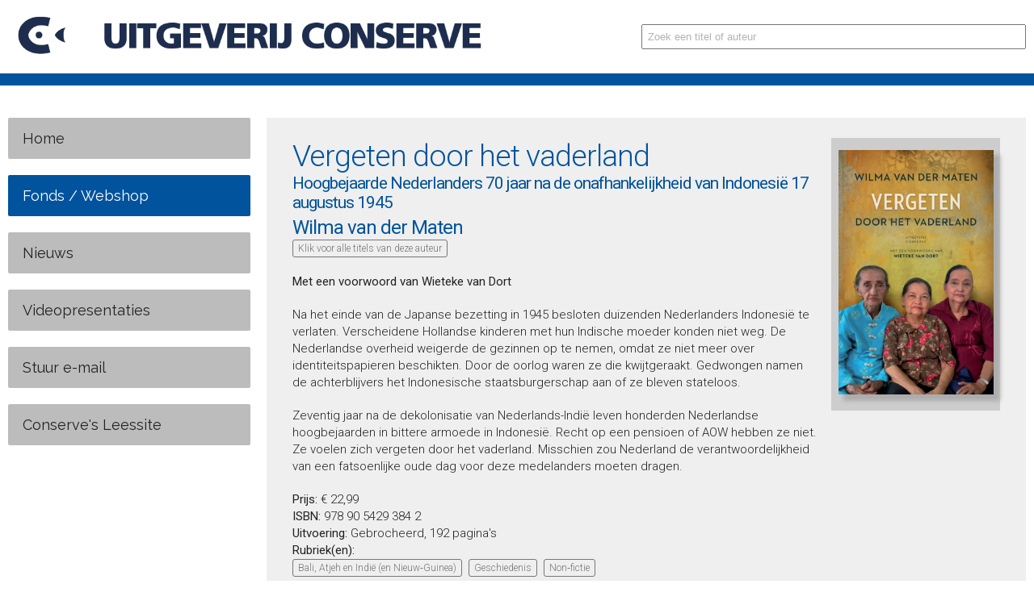

--- FILE ---
content_type: text/html; charset=UTF-8
request_url: https://www.conserve.nl/fonds/vergeten-door-het-vaderland-91/
body_size: 7625
content:

    <!DOCTYPE html>

<html xmlns="http://www.w3.org/1999/xhtml" lang="nl">

<head>
    
    <meta http-equiv="Content-Type" content="text/html; charset=utf-8"/>
<title>Uitgeverij Conserve - Vergeten door het vaderland</title>
<meta name="description" content="Vergeten door het vaderland - Hoogbejaarde Nederlanders 70 jaar na de onafhankelijkheid van Indonesië 17 augustus 1945"/>
<meta name="keywords" content=""/>
<meta name="language" content="nl"/>
<link rel="shortcut icon" href="https://www.conserve.nl/favicon.ico"/>
    
    <meta name="viewport" content="width=device-width, initial-scale=1, maximum-scale=1" />

    
    
    
    

    
    <link href='https://fonts.googleapis.com/css?family=Raleway:400,300,500,200' rel='stylesheet' type='text/css' />
    
    <link href='https://fonts.googleapis.com/css?family=Open+Sans:400,500,600,700' rel='stylesheet' type='text/css' />
    


    	
	
	
	



	<script>
		var URL = 'https://www.conserve.nl';
		var WB_URL = 'https://www.conserve.nl';
		var THEME_URL = 'https://www.conserve.nl/templates/DefaultTheme';
		var TEMPLATE_DIR = 'https://www.conserve.nl/templates/template_8';
		var TEMPLATE = 'template_8';
		var EDITOR = 'ckeditor';
		</script>
	<script src="https://www.conserve.nl/include/jquery/jquery-insert.js"></script>
	<script src="https://www.conserve.nl/include/jquery/jquery-include.js"></script>
	<script src="https://www.conserve.nl/include/jquery/jquery_theme.js"></script>



    <!--[if lt IE 9]>
<script src="http://html5shim.googlecode.com/svn/trunk/html5.js"></script>
<![endif]-->

    <script type="text/javascript" src="/js/jquery-1.11.2.min.js"></script>
    
    <script src="/layerslider/js/greensock.js" type="text/javascript"></script>
    <script src="/layerslider/js/layerslider.transitions.js" type="text/javascript"></script>
    <script src="/layerslider/js/layerslider.kreaturamedia.jquery.js" type="text/javascript"></script>
    <script type="text/javascript" src="/js/jquery.sticky-min.js"></script>


    <script src="/js/jquery.bxslider.js"></script>
    


    <script type="text/javascript" src="/js/jquery-ui.js"></script>
    <script type="text/javascript" src="/js/jquery.easing.1.3.js"></script>

    <script type="text/javascript" src="/js/wow.min.js"></script>
    <script type="text/javascript" src="/js/jquery.mousewheel.min.js"></script>
    <script type="text/javascript" src="/js/jquery.kinetic.min.js"></script>
    <script type="text/javascript" src="/js/jquery.fitvids.js"></script>







    
    <script type="text/javascript" src="/fancybox/source/jquery.fancybox.pack.js?v=2.1.5"></script>

    
    <script type="text/javascript" src="/fancybox/source/helpers/jquery.fancybox-buttons.min.js?v=1.0.5"></script>
    <script type="text/javascript" src="/fancybox/source/helpers/jquery.fancybox-media.min.js?v=1.0.6"></script>

    
    <script type="text/javascript" src="/fancybox/source/helpers/jquery.fancybox-thumbs.min.js?v=1.0.7"></script>

    <script type="text/javascript" src="/js/netweters.js"></script>
    <script type="text/javascript" src="/js/jquery.matchHeight.min.js"></script>

    <link rel="apple-touch-icon" sizes="57x57" href="/apple-icon-57x57.png">
    <link rel="apple-touch-icon" sizes="60x60" href="/apple-icon-60x60.png">
    <link rel="apple-touch-icon" sizes="72x72" href="/apple-icon-72x72.png">
    <link rel="apple-touch-icon" sizes="76x76" href="/apple-icon-76x76.png">
    <link rel="apple-touch-icon" sizes="114x114" href="/apple-icon-114x114.png">
    <link rel="apple-touch-icon" sizes="120x120" href="/apple-icon-120x120.png">
    <link rel="apple-touch-icon" sizes="144x144" href="/apple-icon-144x144.png">
    <link rel="apple-touch-icon" sizes="152x152" href="/apple-icon-152x152.png">
    <link rel="apple-touch-icon" sizes="180x180" href="/apple-icon-180x180.png">
    <link rel="icon" type="image/png" sizes="192x192" href="/android-icon-192x192.png">
    <link rel="icon" type="image/png" sizes="32x32" href="/favicon-32x32.png">
    <link rel="icon" type="image/png" sizes="96x96" href="/favicon-96x96.png">
    <link rel="icon" type="image/png" sizes="16x16" href="/favicon-16x16.png">
    <link rel="manifest" href="/manifest.json">
    <meta name="msapplication-TileColor" content="#ffffff">
    <meta name="msapplication-TileImage" content="/ms-icon-144x144.png">
    <meta name="theme-color" content="#ffffff">

    <script type="text/javascript" src="/js/jquery.slicknav.min.js"></script>
    

    <script type="text/javascript">
        // <![CDATA[	
        wow = new WOW({
            boxClass: 'wow', // default
            animateClass: 'animated', // default
            offset: 0, // default
            mobile: true, // default
            live: true,
        })
        wow.init();
        // ]]>

    </script>

    <script type="text/javascript">
        if ($(window).innerWidth() > 768) {
            $(document).ready(function() {
                $('.items-container').each(function() {
                    $(this).children('.item').matchHeight({
                        byRow: false
                    });
                });
                $('.items-container2').each(function() {
                    $(this).children('.item').matchHeight({
                        byRow: false
                    });
                });

            });
        }

    </script>
        <script>
        (function(i, s, o, g, r, a, m) {
            i['GoogleAnalyticsObject'] = r;
            i[r] = i[r] || function() {
                (i[r].q = i[r].q || []).push(arguments)
            }, i[r].l = 1 * new Date();
            a = s.createElement(o),
                m = s.getElementsByTagName(o)[0];
            a.async = 1;
            a.src = g;
            m.parentNode.insertBefore(a, m)
        })(window, document, 'script', 'https://www.google-analytics.com/analytics.js', 'ga');

        ga('create', 'UA-89620335-1', 'auto');
        ga('send', 'pageview');

    </script>
    


<link type="text/css" rel="stylesheet" href="/css/base.css" media="screen, print" />
<link type="text/css" rel="stylesheet" href="/css/skeletonpercentage.css" media="screen, print" />
<link type="text/css" rel="stylesheet" href="/css/netweters.css" media="screen, print" />
<link type="text/css" rel="stylesheet" href="/css/menu.css" media="screen, print" />
<link type="text/css" rel="stylesheet" href="/css/animate.css" media="screen, print" />
<link href="https://fonts.googleapis.com/css?family=Roboto:200,300,400,500,700&amp;subset=latin-ext" rel="stylesheet" />
<link type="text/css" rel="stylesheet" href="/css/font-awesome.min.css" />
<link rel="stylesheet" href="https://www.conserve.nl/modules/bakeryslider/frontend.css" media="screen" />
<link rel="stylesheet" href="https://www.conserve.nl/modules/cwsoft-anynews/frontend.css" media="screen" />
<link rel="stylesheet" href="https://www.conserve.nl/modules/socialbaker/frontend.css" media="screen" />
<link rel="stylesheet" href="https://www.conserve.nl/modules/bakery/frontend.css" media="screen" />
<link rel="stylesheet" href="/layerslider/css/layerslider.css" type="text/css">
<link href="/js/jquery.bxslider.css" rel="stylesheet" />
<link rel="stylesheet" href="/fancybox/source/jquery.fancybox.min.css?v=2.1.5" type="text/css" media="screen" />
<link rel="stylesheet" href="/fancybox/source/helpers/jquery.fancybox-buttons.min.css?v=1.0.5" type="text/css" media="screen" />
<link rel="stylesheet" href="/fancybox/source/helpers/jquery.fancybox-thumbs.min.css?v=1.0.7" type="text/css" media="screen" />
<link type="text/css" rel="stylesheet" href="/css/slicknav.css" media="screen" />
<script type="text/javascript"><!--
var URL = 'https://www.conserve.nl';
var WB_URL = 'https://www.conserve.nl';
var THEME_URL = 'https://www.conserve.nl/templates/DefaultTheme';
var TEMPLATE_DIR = 'https://www.conserve.nl/templates/template_8';
var TEMPLATE = 'template_8';
var EDITOR = 'ckeditor';
-->
</script>
<script src="https://www.conserve.nl/include/jquery/domReady.js" type="text/javascript"></script>
<script src="https://www.conserve.nl/include/jquery/LoadOnFly.js" type="text/javascript"></script>
<script src="https://www.conserve.nl/modules/socialbaker/frontend.js" type="text/javascript"></script>
<script src="https://www.conserve.nl/modules/cwsoft-anynews/frontend.js" type="text/javascript"></script>
<script src="https://www.conserve.nl/modules/bakery/frontend.js" type="text/javascript"></script>
<script src="https://www.conserve.nl/modules/output_filter/js/mdcr.js" type="text/javascript"></script>
</head>
<body>
            
            <!-- Template 4 -->

            <div class="witbg">
    <div class="container">
        <div class="row hide-on-mobile">
            <div class="ten columns bedrijfslogo">
                <a href="/" target="_top"><img src="/media/uitgeverij-conserve-logo.png" alt="Uitgeverij Conserve" /></a>
            </div>
            <div class="six columns">
                <div class="searchbox"><form action="https://www.conserve.nl/search/index.php" method="get" name="search" class="searchform" id="search" style="padding:0px; margin:0px;"><input style="color:#b3b3b3; margin-top:30px; padding:6px; float:right; width:100%;" type="text" name="string" size="25" class="textbox" value="Zoek een titel of auteur" onfocus="if(this.value=='Zoek een titel of auteur'){this.value='';this.style.color='#000';}else{this.select();}"
onblur="if(this.value==''){this.value='Zoek een titel of auteur';this.style.color='#b3b3b3';}"  />&nbsp;</form></div>
            </div>
        </div>


        <div class="row show-on-mobile">
            <div class="sixteen columns bedrijfslogo2">
                <div class="searchbox"><form action="https://www.conserve.nl/search/index.php" method="get" name="search" class="searchform" id="search" style="padding:0px; margin:0px;"><input style="color:#b3b3b3; margin-top:30px; padding:6px; float:right; width:98%; font-size:1.2em;" type="text" name="string" size="25" class="textbox" value="Zoek een titel of auteur" onfocus="if(this.value=='Zoek een titel of auteur'){this.value='';this.style.color='#000';}else{this.select();}"
onblur="if(this.value==''){this.value='Zoek een titel of auteur';this.style.color='#b3b3b3';}"  />&nbsp;</form></div>
            </div>
        </div>

    </div>
</div>
<div style="background-color:#00539c; height:15px;"></div>




                <div class="container">

                    <div class="row top20">
                        <div id="nomobile" class="hide-on-mobile four columns">
                            <div id="nav2">
                                <ul id="header_menu" class="menu"><li class="menu-sibling menu-first"><a href="https://www.conserve.nl" target="_top" title="Home">Home</a>
</li><li class="menu-expand menu-current"><a href="https://www.conserve.nl/fonds-webshop/" target="_top" title="Fonds / Webshop">Fonds / Webshop</a><ul class=""><li class="menu-child menu-first"><a href="https://www.conserve.nl/fonds-webshop/alkmaar-schoorl-en-bergen/" target="_top" title="Alkmaar, Schoorl en Bergen">Alkmaar, Schoorl en Bergen</a>
</li><li class="menu-child"><a href="https://www.conserve.nl/fonds-webshop/bali-atjeh-en-indie-en-nieuw-guinea/" target="_top" title="Bali, Atjeh en Indië (en Nieuw-Guinea)">Bali, Atjeh en Indië (en Nieuw-Guinea)</a>
</li><li class="menu-child"><a href="https://www.conserve.nl/fonds-webshop/biografieen/" target="_top" title="Biografieën">Biografieën</a>
</li><li class="menu-child"><a href="https://www.conserve.nl/fonds-webshop/correspondenten-nos/" target="_top" title="Correspondenten (NOS)">Correspondenten (NOS)</a>
</li><li class="menu-child"><a href="https://www.conserve.nl/fonds-webshop/debuten/" target="_top" title="Debuten">Debuten</a>
</li><li class="menu-child"><a href="https://www.conserve.nl/fonds-webshop/detectives/" target="_top" title="Detectives">Detectives</a>
</li><li class="menu-child"><a href="https://www.conserve.nl/fonds-webshop/diversen/" target="_top" title="Diversen">Diversen</a>
</li><li class="menu-child"><a href="https://www.conserve.nl/fonds-webshop/engelstalig/" target="_top" title="Engelstalig">Engelstalig</a>
</li><li class="menu-child"><a href="https://www.conserve.nl/fonds-webshop/filosofie/" target="_top" title="Filosofie">Filosofie</a>
</li><li class="menu-child"><a href="https://www.conserve.nl/fonds-webshop/fotoboeken/" target="_top" title="Fotoboeken">Fotoboeken</a>
</li><li class="menu-child"><a href="https://www.conserve.nl/fonds-webshop/geschiedenis/" target="_top" title="Geschiedenis">Geschiedenis</a>
</li><li class="menu-child"><a href="https://www.conserve.nl/fonds-webshop/historische-detectives/" target="_top" title="Historische detectives">Historische detectives</a>
</li><li class="menu-child"><a href="https://www.conserve.nl/fonds-webshop/historische-romans/" target="_top" title="Historische romans">Historische romans</a>
</li><li class="menu-child"><a href="https://www.conserve.nl/fonds-webshop/interviews/" target="_top" title="Interviews">Interviews</a>
</li><li class="menu-child"><a href="https://www.conserve.nl/fonds-webshop/misdaad/" target="_top" title="Misdaad">Misdaad</a>
</li><li class="menu-child"><a href="https://www.conserve.nl/fonds-webshop/muziek/" target="_top" title="Muziek">Muziek</a>
</li><li class="menu-child"><a href="https://www.conserve.nl/fonds-webshop/antillen/" target="_top" title="Nederlandse Antillen">Nederlandse Antillen</a>
</li><li class="menu-child"><a href="https://www.conserve.nl/fonds-webshop/non-fictie/" target="_top" title="Non-fictie">Non-fictie</a>
</li><li class="menu-child"><a href="https://www.conserve.nl/fonds-webshop/noorse-thrillers/" target="_top" title="Noorse thrillers">Noorse thrillers</a>
</li><li class="menu-child"><a href="https://www.conserve.nl/fonds-webshop/oorlog/" target="_top" title="Oorlog">Oorlog</a>
</li><li class="menu-child"><a href="https://www.conserve.nl/fonds-webshop/politiek/" target="_top" title="Politiek">Politiek</a>
</li><li class="menu-child"><a href="https://www.conserve.nl/fonds-webshop/reisboeken/" target="_top" title="Reisboeken">Reisboeken</a>
</li><li class="menu-child"><a href="https://www.conserve.nl/fonds-webshop/religie/" target="_top" title="Religie">Religie</a>
</li><li class="menu-child"><a href="https://www.conserve.nl/fonds-webshop/romans/" target="_top" title="Romans">Romans</a>
</li><li class="menu-child"><a href="https://www.conserve.nl/fonds-webshop/sport/" target="_top" title="Sport">Sport</a>
</li><li class="menu-child"><a href="https://www.conserve.nl/fonds-webshop/surinaamse-klassieken/" target="_top" title="Surinaamse klassieken">Surinaamse klassieken</a>
</li><li class="menu-child"><a href="https://www.conserve.nl/fonds-webshop/suriname/" target="_top" title="Suriname">Suriname</a>
</li><li class="menu-child"><a href="https://www.conserve.nl/fonds-webshop/thrillers/" target="_top" title="Thrillers">Thrillers</a>
</li><li class="menu-child"><a href="https://www.conserve.nl/fonds-webshop/tweede-wereldoorlog/" target="_top" title="Tweede Wereldoorlog">Tweede Wereldoorlog</a>
</li><li class="menu-child"><a href="https://www.conserve.nl/fonds-webshop/verhalen--en-dichtbundels/" target="_top" title="Verhalen- en dichtbundels">Verhalen- en dichtbundels</a>
</li><li class="menu-child"><a href="https://www.conserve.nl/fonds-webshop/young-adult-roman/" target="_top" title="Young Adult-roman">Young Adult-roman</a>
</li><li class="menu-child"><a href="https://www.conserve.nl/fonds-webshop/nieuwe-titels/" target="_top" title="Nieuwe titels">Nieuwe titels</a>
</li><li class="menu-child menu-last"><a href="https://www.conserve.nl/fonds-webshop/alle-titels/" target="_top" title="Alle titels">Alle titels</a>
</li></ul>
</li><li class="menu-sibling"><a href="https://www.conserve.nl/nieuws/" target="_top" title="Nieuws">Nieuws</a>
</li><li class="menu-sibling"><a href="https://www.conserve.nl/videopresentaties/" target="_top" title="Videopresentaties">Videopresentaties</a>
</li><li class="menu-sibling"><a href="https://www.conserve.nl/stuur-e-mail/" target="_top" title="Stuur e-mail">Stuur e-mail</a>
</li><li class="menu-sibling menu-last"><a href="https://www.conserve.nl/conserves-leessite/" target="_top" title="Conserve's Leessite">Conserve's Leessite</a>
</li></ul>                            </div>
                        </div>

                        <div class="twelve columns wit1">
                            <div class="mainpad">
                                
<div id="Sec64" class="section m_bakery" >

<div id='mod_bakery_wrapper_f'>


<script type="text/javascript" src="https://www.conserve.nl/modules/bakery/jquery/calc_price.js"></script>
<script type="text/javascript">
    $(document).ready(function() {

        // Get the price container (must be adapted if html template has been modified)
        container = $('.mod_bakery_item_price_f').parent().next();

        // General settings
        currency = "EUR";
        decimal_sep = ",";
        thousands_sep = ".";

        // Calculate price on document ready
        $('.mod_bakery_item_select_f :selected').calcPrice();

        // Calculate price on selcted item option
        $('.mod_bakery_item_select_f').change(function() {
            $('.mod_bakery_item_select_f :selected').calcPrice();
        });
    });

</script>
<div class="row items-container">
<div class="twelve columns boekinformatie">
<h1>Vergeten door het vaderland</h1><h6>Hoogbejaarde Nederlanders 70 jaar na de onafhankelijkheid van Indonesië 17 augustus 1945</h6>
<h5 style="font-weight:400; margin-bottom:1px;"><a href="/fonds-webshop/?auteur=Wilma%20van%20der%20Maten">Wilma van der Maten</a></h5>

<p style="margin-top:0px;"><a href="/fonds-webshop/?auteur=Wilma%20van%20der%20Maten"><span class="rub">Klik voor alle titels van deze auteur</span></a></p>

<div class="miniplaatje"></div>
<p><strong>Met een voorwoord van Wieteke van Dort </strong></p>

<p>Na het einde van de Japanse bezetting in 1945 besloten duizenden Nederlanders Indonesië te verlaten. Verscheidene Hollandse kinderen met hun Indische moeder konden niet weg. De Nederlandse overheid weigerde de gezinnen op te nemen, omdat ze niet meer over identiteitspapieren beschikten. Door de oorlog waren ze die kwijtgeraakt. Gedwongen namen de achterblijvers het Indonesische staatsburgerschap aan of ze bleven stateloos.</p>

<p>Zeventig jaar na de dekolonisatie van Nederlands-Indië leven honderden Nederlandse hoogbejaarden in bittere armoede in Indonesië. Recht op een pensioen of AOW hebben ze niet. Ze voelen zich vergeten door het vaderland. Misschien zou Nederland de verantwoordelijkheid van een fatsoenlijke oude dag voor deze medelanders moeten dragen.</p>

<p style='margin-bottom:0px; padding-bottom:0px;'><strong>Prijs: </strong>&euro; 22,99&nbsp;&nbsp;</p>

<p><strong>ISBN:</strong> 978 90 5429 384 2<br/>
<strong>Uitvoering: </strong>Gebrocheerd, 192 pagina's<br/>
<strong>Rubriek(en): </strong><br/>
<a class='rub' href='/pages/rubriek.php?rubriek=Bali'>Bali,&nbsp;Atjeh&nbsp;en&nbsp;Indi&euml;&nbsp;(en&nbsp;Nieuw&#8209;Guinea)</a> <a class='rub' href='/pages/rubriek.php?rubriek=Gesch'>Geschiedenis</a> <a class='rub' href='/pages/rubriek.php?rubriek=Non-f'>Non&#8209;fictie</a>       </p>
<form action="/fonds-webshop" method="post">
<input type="text" id="item91" name="item91" class="mod_bakery_item_input_f" value="1" size="2" />
<input type="submit" name="add_to_cart" class="mod_bakery_bt_add_f" style="background-color:#00539c; color:#fff;" value="Bestel" />

<script>
if (97<1) {$('.mod_bakery_bt_add_f').last().val('Binnenkort weer leverbaar').attr("disabled", true);$('#item91').hide();};
if (1===2) {$('.mod_bakery_bt_add_f').last().val('Reserveer nu').attr("disabled", false);$('#item91').hide();};
if (1===3) {$('.mod_bakery_bt_add_f').last().val('In herdruk - reserveer nu').attr("disabled", false);$('#item91').hide();};
if (1===4) {$('.mod_bakery_bt_add_f').last().val('Uitverkocht').attr("disabled", true);$('#item91').hide();};


</script></form>

</div>
<div class="four columns boekomslag item" style="background-color:#cdcdcd;"><a class="fancybox" href="https://www.conserve.nl/media/bakery/images/item91/Vergeten_door_het_vaderland.jpg" rel="group" title=""><img src="https://www.conserve.nl/media/bakery/images/item91/Vergeten_door_het_vaderland.jpg" alt="" title="" id="" class="mod_bakery_item_img_f" /></a>
<div class="row extraimg"></div>



</div>
</div>
<div class="row">
<div class="sixteen columns" style="display:block; text-align:left;">
<a class="rub" href="javascript:history.back()">Terug</a>
</div>
</div>  
 
<div class="row" style="display:none; font-size:0.4em;"><a href="https://www.conserve.nl/fonds/sam-90/">&laquo; Sam</a> - <a href="https://www.conserve.nl/fonds/de-geest-van-het-oude-loo-92/">De geest van Het Oude Lo… &raquo;</a></div>

</div> <!-- End of bakery wrapper -->

</div><!-- bakery64 -->
                            </div>
                        </div>

                    </div>
                            <div class="row top20 items-container">
            <div class="wow fadeIn four columns grijs3 kleiner item box" style="padding:25px;">
                <div id="mod_oneforall_topitems_wrapper">
		<h2>Nieuws</h2><a href="https://www.conserve.nl/nieuws/herdenking-onderwaterzetting-van-de-wieringermeer-bij-het-gat-van-de-dijk-80-jaar-geleden-op-17-april-86/">
		<div class="mod_oneforall_topitems_item" style="margin:13px 5px 5px 5px;">
		Herdenking onderwaterzetting van de Wieringermeer bij het Gat van de Dijk 80 jaar geleden op 17 april
		</div>
		</a><a href="https://www.conserve.nl/nieuws/onthulling-beeld-teun-de-jager-85/">
		<div class="mod_oneforall_topitems_item" style="margin:13px 5px 5px 5px;">
		Onthulling beeld Teun de Jager
		</div>
		</a><a href="https://www.conserve.nl/nieuws/literaire-wandeling-door-groet-84/">
		<div class="mod_oneforall_topitems_item" style="margin:13px 5px 5px 5px;">
		Literaire wandeling door Groet
		</div>
		</a><a href="https://www.conserve.nl/nieuws/jantje-van-philip-freriks-opnieuw-verschenen-in-het-kader-van-80-jaar-bevrijding-83/">
		<div class="mod_oneforall_topitems_item" style="margin:13px 5px 5px 5px;">
		'Jantje' van Philip Freriks opnieuw verschenen in het kader van 80 jaar Bevrijding
		</div>
		</a><a href="https://www.conserve.nl/nieuws/column-van-kees-de-bakker-over-adriaan-van-dis-de-kolonie-mept-terug-80/">
		<div class="mod_oneforall_topitems_item" style="margin:13px 5px 5px 5px;">
		Column van Kees de Bakker over 'Adriaan van Dis - De kolonie mept terug'
		</div>
		</a></div>
            </div>

            <div class="wow fadeIn four columns grijs2 kleiner item box" style="padding:25px;">

                <h5>Uitgeverij Conserve</h5>

<p><br />
Sinds 1 januari 2019 is een gedeelte van het fonds onderdeel van Singel Uitgeverijen, Weteringschans 259, 1017 XJ Amsterdam.</p>

<p><strong>Kantooradres</strong>:<br />
Tureluur 12, 1873 JW Groet (gem. Bergen)<br />
telefoon: 072 - 509 3693<br />
<a href="javascript:mdcr('ikZbsobpklzFlckfx','')">info@conserve.nl</a></p>

<p><strong>KvK:</strong> 37051556</p>

<p><strong>ABN AMRO </strong><br />
IBAN NL54 ABNA 0438 7594 94</p>

<p>
<a href="https://www.conserve.nl/algemene-voorwaarden-uitgeverij-conserve/">Algemene Voorwaarden</a></p>

            </div>

            <div class="wow fadeIn four columns grijs5 kleiner item box" style="padding:25px;">
                <h5>Distributie:</h5>

<p><br />
Regiotitels: Conserve en Goud van Oud bij Depot Compact Centraal Boekhuis en bij 
<a href="https://www.conserve.nl" target="_top">www.conserve.nl</a></p>

<p><strong>Uitgevers Conserve:</strong><br />
Ingrid en Kees de Bakker</p>
            </div>
            <div class="wow fadeIn four columns grijs2 kleiner item box" style="padding:25px;">

                                <div id="mod_oneforall_anyitems_wrapper" style=" height:35vh; overflow-y:auto; font-size:1em;"><h5 style="padding-bottom:20px;">Nieuwste recensies op de Conserve Leessite:</h5><ul>
		<li><div style="box-sizing:border-box; padding-bottom:10px; padding-left:0px;"><a href="https://www.conserve.nl/conserves-leessite/de-reus-orsquobrien/">Mantel, Hilary - <strong>De reus, O’Brien</strong></a></div></li><li><div style="box-sizing:border-box; padding-bottom:10px; padding-left:0px;"><a href="https://www.conserve.nl/conserves-leessite/de-waanzinnige/">Mankell, Henning - <strong>De waanzinnige</strong></a></div></li><li><div style="box-sizing:border-box; padding-bottom:10px; padding-left:0px;"><a href="https://www.conserve.nl/conserves-leessite/in-het-duister/">Grebe, Camilla - <strong>In het duister</strong></a></div></li><li><div style="box-sizing:border-box; padding-bottom:10px; padding-left:0px;"><a href="https://www.conserve.nl/conserves-leessite/stockholm-underground-6--grande-finale/">Lapidus, Jens - <strong>Stockholm Underground 6 - Grande finale</strong></a></div></li><li><div style="box-sizing:border-box; padding-bottom:10px; padding-left:0px;"><a href="https://www.conserve.nl/conserves-leessite/kirseberg-1--vrijstaat/">Mikkelsen, Lena Sundström en Jens - <strong>Kirseberg 1 - Vrijstaat</strong></a></div></li><li><div style="box-sizing:border-box; padding-bottom:10px; padding-left:0px;"><a href="https://www.conserve.nl/conserves-leessite/hulda-trilogie-2--het-eiland/">Jónasson, Ragnar - <strong>Hulda trilogie 2 - Het eiland</strong></a></div></li><li><div style="box-sizing:border-box; padding-bottom:10px; padding-left:0px;"><a href="https://www.conserve.nl/conserves-leessite/jij-blijft/">Emmerik, Gerard van - <strong>Jij blijft</strong></a></div></li><li><div style="box-sizing:border-box; padding-bottom:10px; padding-left:0px;"><a href="https://www.conserve.nl/conserves-leessite/de-schreeuw/">Fjell, Jørn Lier Horst en Jan-Erik - <strong>De schreeuw</strong></a></div></li><li><div style="box-sizing:border-box; padding-bottom:10px; padding-left:0px;"><a href="https://www.conserve.nl/conserves-leessite/sanna-pienni-1--de-raaf/">Bengtsdotter, Lina - <strong>Sanna Pienni 1 - De raaf</strong></a></div></li></ul></div>
            </div>
        </div>
                </div>

                <div class="row">
                    <div class="top20" style="background-color:#00539c; height:15px;"></div>
                    <div class="remove-bottom grijs4" style="font-size:80%;">
                        <div class="pad15 adresbalk">
                            <p>Vermelde boekprijzen zijn inclusief BTW, exclusief verzendkosten - <strong>Bij bestellingen boven € 19,99&nbsp;is de verzending gratis, behalve voor zendingen naar het buitenland. </strong><br />
Prijswijzigingen en tikfouten voorbehouden - © 2026 - Uitgeverij Conserve - Website door 
<a href="http://www.netweters.nl" target="_blank">Netweters</a></p>
                        </div>
                    </div>
                </div>


                


        <div class="mobile" style="display:none;">
            <ul id="slickmenu"><li class="menu-sibling menu-first"><a href="https://www.conserve.nl" target="_top" title="Home">Home</a></li><li class="menu-expand menu-current"><a href="https://www.conserve.nl/fonds-webshop/" target="_top" title="Fonds / Webshop">Fonds / Webshop</a><ul id="slickmenu"><li class="menu-child menu-first"><a href="https://www.conserve.nl/fonds-webshop/alkmaar-schoorl-en-bergen/" target="_top" title="Alkmaar, Schoorl en Bergen">Alkmaar, Schoorl en Bergen</a></li><li class="menu-child"><a href="https://www.conserve.nl/fonds-webshop/bali-atjeh-en-indie-en-nieuw-guinea/" target="_top" title="Bali, Atjeh en Indië (en Nieuw-Guinea)">Bali, Atjeh en Indië (en Nieuw-Guinea)</a></li><li class="menu-child"><a href="https://www.conserve.nl/fonds-webshop/biografieen/" target="_top" title="Biografieën">Biografieën</a></li><li class="menu-child"><a href="https://www.conserve.nl/fonds-webshop/correspondenten-nos/" target="_top" title="Correspondenten (NOS)">Correspondenten (NOS)</a></li><li class="menu-child"><a href="https://www.conserve.nl/fonds-webshop/debuten/" target="_top" title="Debuten">Debuten</a></li><li class="menu-child"><a href="https://www.conserve.nl/fonds-webshop/detectives/" target="_top" title="Detectives">Detectives</a></li><li class="menu-child"><a href="https://www.conserve.nl/fonds-webshop/diversen/" target="_top" title="Diversen">Diversen</a></li><li class="menu-child"><a href="https://www.conserve.nl/fonds-webshop/engelstalig/" target="_top" title="Engelstalig">Engelstalig</a></li><li class="menu-child"><a href="https://www.conserve.nl/fonds-webshop/filosofie/" target="_top" title="Filosofie">Filosofie</a></li><li class="menu-child"><a href="https://www.conserve.nl/fonds-webshop/fotoboeken/" target="_top" title="Fotoboeken">Fotoboeken</a></li><li class="menu-child"><a href="https://www.conserve.nl/fonds-webshop/geschiedenis/" target="_top" title="Geschiedenis">Geschiedenis</a></li><li class="menu-child"><a href="https://www.conserve.nl/fonds-webshop/historische-detectives/" target="_top" title="Historische detectives">Historische detectives</a></li><li class="menu-child"><a href="https://www.conserve.nl/fonds-webshop/historische-romans/" target="_top" title="Historische romans">Historische romans</a></li><li class="menu-child"><a href="https://www.conserve.nl/fonds-webshop/interviews/" target="_top" title="Interviews">Interviews</a></li><li class="menu-child"><a href="https://www.conserve.nl/fonds-webshop/misdaad/" target="_top" title="Misdaad">Misdaad</a></li><li class="menu-child"><a href="https://www.conserve.nl/fonds-webshop/muziek/" target="_top" title="Muziek">Muziek</a></li><li class="menu-child"><a href="https://www.conserve.nl/fonds-webshop/antillen/" target="_top" title="Nederlandse Antillen">Nederlandse Antillen</a></li><li class="menu-child"><a href="https://www.conserve.nl/fonds-webshop/non-fictie/" target="_top" title="Non-fictie">Non-fictie</a></li><li class="menu-child"><a href="https://www.conserve.nl/fonds-webshop/noorse-thrillers/" target="_top" title="Noorse thrillers">Noorse thrillers</a></li><li class="menu-child"><a href="https://www.conserve.nl/fonds-webshop/oorlog/" target="_top" title="Oorlog">Oorlog</a></li><li class="menu-child"><a href="https://www.conserve.nl/fonds-webshop/politiek/" target="_top" title="Politiek">Politiek</a></li><li class="menu-child"><a href="https://www.conserve.nl/fonds-webshop/reisboeken/" target="_top" title="Reisboeken">Reisboeken</a></li><li class="menu-child"><a href="https://www.conserve.nl/fonds-webshop/religie/" target="_top" title="Religie">Religie</a></li><li class="menu-child"><a href="https://www.conserve.nl/fonds-webshop/romans/" target="_top" title="Romans">Romans</a></li><li class="menu-child"><a href="https://www.conserve.nl/fonds-webshop/sport/" target="_top" title="Sport">Sport</a></li><li class="menu-child"><a href="https://www.conserve.nl/fonds-webshop/surinaamse-klassieken/" target="_top" title="Surinaamse klassieken">Surinaamse klassieken</a></li><li class="menu-child"><a href="https://www.conserve.nl/fonds-webshop/suriname/" target="_top" title="Suriname">Suriname</a></li><li class="menu-child"><a href="https://www.conserve.nl/fonds-webshop/thrillers/" target="_top" title="Thrillers">Thrillers</a></li><li class="menu-child"><a href="https://www.conserve.nl/fonds-webshop/tweede-wereldoorlog/" target="_top" title="Tweede Wereldoorlog">Tweede Wereldoorlog</a></li><li class="menu-child"><a href="https://www.conserve.nl/fonds-webshop/verhalen--en-dichtbundels/" target="_top" title="Verhalen- en dichtbundels">Verhalen- en dichtbundels</a></li><li class="menu-child"><a href="https://www.conserve.nl/fonds-webshop/young-adult-roman/" target="_top" title="Young Adult-roman">Young Adult-roman</a></li><li class="menu-child"><a href="https://www.conserve.nl/fonds-webshop/nieuwe-titels/" target="_top" title="Nieuwe titels">Nieuwe titels</a></li><li class="menu-child menu-last"><a href="https://www.conserve.nl/fonds-webshop/alle-titels/" target="_top" title="Alle titels">Alle titels</a></li></ul></li><li class="menu-sibling"><a href="https://www.conserve.nl/nieuws/" target="_top" title="Nieuws">Nieuws</a></li><li class="menu-sibling"><a href="https://www.conserve.nl/videopresentaties/" target="_top" title="Videopresentaties">Videopresentaties</a></li><li class="menu-sibling"><a href="https://www.conserve.nl/stuur-e-mail/" target="_top" title="Stuur e-mail">Stuur e-mail</a></li><li class="menu-sibling menu-last"><a href="https://www.conserve.nl/conserves-leessite/" target="_top" title="Conserve's Leessite">Conserve's Leessite</a></li></ul>        </div>

            <script type="text/javascript">
                $(document).ready(function() {
                    $('#layerslider').layerSlider({
                        
                        autoPlayVideos: false,
                        navPrevNext: true,
                        navButtons: false,
                        navStartStop: false,
                        pauseOnHover: false,
                        showCircleTimer: true,
                        skin: 'v6',
                        skinsPath: '/layerslider/skins/'
                    });


                    $('.bxslider').bxSlider({
                        auto: true,
                        adaptiveHeight: true,
                        pause: 4000,
                        moveSlides: 1,
                        easing: 'ease-in-out',
                        speed: 1200,
                        pager: false,
                        minSlides: 1,
                        maxSlides: 5,
                        slideWidth: 375,
                        slideMargin: 1
                    });


                    $('.fancy').fancybox({
                        padding: 1
                    }); // MiniGallery fotos
                    

                    // On-the-fly check for screensize and call mobile menu. 
                    var $window = $(window);
                    var $pane = $('#pane1');
                    function checkWidth() {
                    var windowsize = $window.width();
                    if (windowsize < 768) {
                    $('#slickmenu').slicknav({
                    allowParentLinks: false,
                    brand: "<div style='float:left; width:65%; height:25px; margin-top:10px;'><a href='/' target='_self'><img src='/media/uitgeverij-conserve-logo-wit.png' style='width:100%; height:auto;' /></a></div>",
                    duration: 600
                    }); // Mobiel menu 
                    }
                    else { }
                    }
                    checkWidth();
                    $(window).resize(checkWidth);
          

                    
                    
                    $("#videocontainer").fitVids(); // Responsive video embedding
                    $(".variousvideo2").fancybox // Responsive video popup
                        ({
                            maxWidth: 1200,
                            maxHeight: 675,
                            fitToView: false,
                            width: '70%',
                            height: '70%',
                            autoSize: false,
                            closeClick: false,
                            openEffect: 'none',
                            closeEffect: 'none'
                        });

                    $(".variousvideo").fancybox({
                        padding: 1,
                        width: 1200,
                        height: 675,
                        maxWidth: 9999,
                        maxHeight: 9999,
                        scrolling: "no",
                        aspectRatio: true,
                        closeClick: !1,
                        helpers: {
                            overlay: {
                                locked: !1
                            }
                        }
                    });

                });

            </script>



            <!-- 
    

    Templates, coding, customized WB-modules & scripts © Netweters Alkmaar - www.netweters.nl - info@netweters.nl
    

-->
            </body>

            </html>


--- FILE ---
content_type: text/css
request_url: https://www.conserve.nl/css/base.css
body_size: 1153
content:
a, abbr, acronym, address, applet, article, aside, audio, b, big, blockquote, body, canvas, caption, center, cite, code, dd, del, details, dfn, div, dl, dt, em, embed, fieldset, figcaption, figure, footer, form, h1, h2, h3, h4, h5, h6, header, hgroup, html, i, iframe, img, ins, kbd, label, legend,  mark, menu, nav, object, output, p, pre, q, ruby, s, samp, section, small, span, strike, strong, sub, summary, table, tbody, td, tfoot, th, thead, time, tr, tt, u,  var, video{margin:0;padding:0;border:0;font:inherit;vertical-align:baseline;}  

article, aside, details, figcaption, figure, footer, header, hgroup, menu, nav, section{display:block;}
body{line-height:1;}
blockquote, q{quotes:none;}
blockquote:after, blockquote:before, q:after, q:before{content:'';content:none;}
table{border-collapse:collapse;border-spacing:0;}
html{overflow-y:scroll;height:100%}
body{min-height:100%}
.subheader{color:#777;}
p{margin:0 0 20px;}
p.lead{font-size:21px;line-height:27px;color:#777;}
em,i{font-style:italic;}
strong{font-weight:400;}
small{font-size:80%;line-height:102%}
blockquote, blockquote p{font-size:17px;line-height:24px;color:#777;font-style:italic;}
blockquote{margin:0 0 20px;padding:9px 20px 0 19px;border-left:1px solid #ddd;}
blockquote cite{display:block;font-size:12px;color:#555;}
blockquote cite:before{content:"\2014 \0020"}
blockquote cite a, blockquote cite a:visited{color:#555;}
hr{border:solid #ddd;border-width:1px 0 0;clear:both;margin:10px 0 30px;height:0;}
a, a:visited{color:#00539c;text-decoration:none;outline:0;transition-property:all;transition-duration:.5s;transition-timing-function:ease-in;transition-delay:0s;}
a:hover{color:#000;text-decoration:none;transition-property:all;transition-duration:0s;transition-timing-function:ease-in;transition-delay:0s;}
.hovereffect a:hover{color:#000;text-decoration:underline;}
p a, p a:visited{line-height:inherit;}
.hovereffect a:hover{padding-bottom:0;transition-property:all;transition-duration:.1s;transition-timing-function:ease-in;transition-delay:0s;}
.leesmeer a, .leesmeer a:visited{position:relative;top:-10px;color:#00539c;padding:3px 14px;border:1px solid #00539c;text-decoration:none;-webkit-border-radius:2px;border-radius:2px;}
.leesmeer a:hover{position:relative;top:-10px;color:#fff;padding:3px 14px;border:1px solid #00539c;background-color:#00539c;text-decoration:none;-webkit-border-radius:2px;border-radius:2px;}
.doneer a, .doneer a:visited{color:#fff;background-color:#00539c;padding:10px 20px;border:2px solid #00539c;font-size:140%;text-decoration:none;font-weight:700;font-family:Oswald, Arial;}
.doneer a:hover{color:#ff0;background-color:#00539c;text-decoration:none;font-weight:700;}
.linkknop{color:#00539c;padding:4px 8px;border:1px solid #00539c;font-size:12px;text-decoration:none;font-weight:400;}
.linkknop:hover{color:#fff;padding:4px 8px;border:1px solid #fff;background-color:#6dbbff;font-size:12px;text-decoration:none;font-weight:400;}
img.scale-with-grid{max-width:100%;height:auto;}
.button, button, input[type=submit], input[type=reset], input[type=button]{clear:both;background-color:transparent;border:1px solid #00539c;color:#00539c;cursor:pointer;display:inline-block;font-size:13px;font-weight:400;height:25px;line-height:15px;margin:0 5px 10px 0;padding:0 18px;text-align:center;text-decoration:none;vertical-align:top;white-space:nowrap;width:auto; -webkit-border-radius: 3px 3px 3px 3px;border-radius: 3px 3px 3px 3px;}
.button:active, .button:hover, button:active, button:hover, input[type=submit]:active, input[type=submit]:hover, input[type=reset]:active, input[type=reset]:hover, input[type=button]:active, input[type=button]:hover{background-color:#00539c;color:#fff;-webkit-border-radius: 3px 3px 3px 3px;
border-radius: 3px 3px 3px 3px;}
.button.full-width, button.full-width, input[type=submit].full-width, input[type=reset].full-width, input[type=button].full-width{width:100%;padding-left:0!important;padding-right:0!important;text-align:center;}
button::-moz-focus-inner, input::-moz-focus-inner{border:0;padding:0;}
.contentblock ul{list-style:outside;margin-left:20px;margin-bottom:20px;}
.contentblock ol{margin-left:20px;margin-bottom:20px;}
.contentblock li{margin-bottom:5px;}
.remove-bottom{margin-bottom:0!important;}
.half-bottom{margin-bottom:10px!important;}
.add-bottom{margin-bottom:20px!important;}

--- FILE ---
content_type: text/css
request_url: https://www.conserve.nl/css/skeletonpercentage.css
body_size: 2440
content:
body {
    font-family: 'Roboto', Arial, sans-serif;
    font-weight: 300;
    font-size: 16px;
    line-height: normal;
    color: #222222;
    background-color: #ffffff;
    background-repeat: repeat;
}

.container {
    width: 100%;
    max-width: 1440px;
    margin: 0 auto;
}

.container .column,
.container .columns {
    float: left;
    margin-left: 0.78125%;
    margin-right: 0.78125%;
    min-height: 10px;
}

.column.alpha,
.columns.alpha {
    margin-left: 0;
    margin-right: 10px;
}

.column.omega,
.columns.omega {
    margin-right: 0;
    margin-left: 10px;
}

.column.beta,
.columns.beta {
    margin-right: 2.34375%;
    margin-left: 2.34375%;
}

.alpha.omega {
    margin-left: 0;
    margin-right: 0;
}

.container .one.column,
.container .one.columns {
    width: 4.6875%;
}

.container .two.columns {
    width: 10.9375%;
    min-height: 10px;
}

.container .three.columns {
    width: 17.1875%;
}

.container .four.columns {
    width: 23.4375%;
}

.container .five.columns {
    width: 29.6875%;
}

.container .six.columns {
    width: 35.9375%;
}

.container .seven.columns {
    width: 42.1875%;
}

.container .eight.columns {
    width: 48.4375%;
}

.container .nine.columns {
    width: 54.6875%;
}

.container .ten.columns {
    width: 60.9375%;
}

.container .eleven.columns {
    width: 67.1875%;
}

.container .twelve.columns {
    width: 73.4375%;
}

.container .thirteen.columns {
    width: 79.6875%;
}

.container .fourteen.columns {
    width: 85.9375%;
}

.container .fifteen.columns {
    width: 92.1875%;
}

.container .sixteen.columns {
    width: 98.4375%;
}

.container .one-third.column {
    width: 31.7708%;
}

.container .two-thirds.column {
    width: 65.1041%;
}

.container .offset-by-one {
    padding-left: 6.25%;
}

.container .offset-by-two {
    padding-left: 12.5%;
}

.container .offset-by-three {
    padding-left: 18.75%;
}

.container .offset-by-four {
    padding-left: 25%;
}

.container .offset-by-five {
    padding-left: 31.25%;
}

.container .offset-by-six {
    padding-left: 37.5%;
}

.container .offset-by-seven {
    padding-left: 43.75%;
}

.container .offset-by-eight {
    padding-left: 50%;
}

.container .offset-by-nine {
    padding-left: 56.25%;
}

.container .offset-by-ten {
    padding-left: 62.5%;
}

.container .offset-by-eleven {
    padding-left: 68.75%;
}

.container .offset-by-twelve {
    padding-left: 75%;
}

.container .offset-by-thirteen {
    padding-left: 81.25%;
}

.container .offset-by-fourteen {
    padding-left: 87.5%;
}

.container .offset-by-fifteen {
    padding-left: 93.75%;
}

.show-on-mobile {
    display: none !important;
    visibility: hidden;
}

.hide-on-mobile {
    display: block !important;
    visibility: visible;
}

.mainpad {
    padding: 25px 25px 25px 25px;
}

.mainpad p {
    line-height: 1.4em;
}

,
mainpad img {
    max-width: 100%;
    height: auto !important;
}

.video-thumbnails {
    text-align: center;
    width: 18%;
    margin-right: 2%;
    float: left;
}

.video-thumbnails img {
    float: none;
    width: 100%;
    height: auto;
    margin: 0;
}

.kolom p {
    -moz-column-count: 3;
    -moz-column-gap: 20px;
    -webkit-column-count: 3;
    -webkit-column-gap: 20px;
    column-count: 3;
    column-gap: 20px;
    text-align: justify;
}

#navContainer {
    z-index: 20000;
    margin-top: 10px;
    border: 1px solid #ccc;
    -webkit-border-radius: 2px;
    border-radius: 2px;
}

.boekinformatie {}

.boekomslag img,
.halveafbeelding img {
    float: left;
    width: 92%;
    height: auto;
    margin-left: 4%;
    margin-right: 2%;
    margin-top: 15px;
    margin-bottom: 20px;
    -webkit-box-shadow: 7px 7px 5px 1px #ADADAD;
    box-shadow: 7px 7px 5px 1px #ADADAD;
}

.homepage img {
    float: right;
    width: 40%;
    height: auto;
    margin: 0px 15px 15px 15px;
}

.intro img {
    float: right;
    width: 90%;
    height: auto;
    margin-left: 2%;
    margin-right: 2%;
    margin-top: 15px;
    margin-bottom: 20px;
    -webkit-box-shadow: 7px 7px 5px 1px #ADADAD;
    box-shadow: 7px 7px 5px 1px #ADADAD;
}

.boekomslag.extraimg {
    text-align: center;
}

/* .boekomslag.extraimg img {
    width: 40%;
    height: auto;
    margin: 15px 5% 15px 5%;
}

.extraimg img {
    width: 40%;
    margin-left: 5%;
    margin-right: 5%;
    margin-top: 15px;
    margin-bottom: 15px;
}
*/
.randje {
    box-sizing: border-box;
    border: 1px solid #ccc;
    margin-bottom: 15px;
    margin-right: 15px;
    padding-bottom: 15px;
}

.zoekresultaat p {
    margin: 0px;
    padding: 0px;
}

.zoekresultaat b {
    background-color: #ffffff;
    font-weight: 600;
    padding: 0px 2px 0px 2px;
}

.zoekresultaat strong {
    background-color: #ffffff;
    font-weight: normal;
}

.zoekresultaat img {
    float: right !important;
    -webkit-box-shadow: 2px 2px 5px 1px #ADADAD;
    box-shadow: 2px 2px 5px 1px #ADADAD;
    width: 90px;
    height: auto;
    margin-right: 15px;
}

.kwartafbeelding img {
    float: right;
    width: 25%;
    height: auto;
    margin-left: 20px;
}

.fondsloopkader {
    border: 1px solid #ccc;
    width: 49%;
    padding: 10px;
    margin-right: .5%;
    margin-left: 0px;
    float: left;
    margin-bottom: 25px;
    box-sizing: border-box;
    font-size: 14px;
}

.nieuwsintro img {
    float: right;
    margin-left: 15px;
}

.nieuwsfull img {
    float: right;
    margin-left: 15px;
}

.mgimages img {
    width: 11.5%;
    height: auto;
    padding: 0px;
    margin-right: 0.2%;
    margin-left: 0.2%;
}

.extrapagina img {
    width: 40%;
    height: auto;
    margin: 0px 15px 15px 15px;
    float: right;
}

h1,
h2,
h3,
h4,
h5 {
    font-family: 'Roboto', Arial, sans-serif;
    color: #00539c;
    font-weight: 300;
    letter-spacing: -1px;
}

h6 {
    font-family: 'Roboto', Arial, sans-serif;
    color: #00539c;
    font-weight: 400;
    letter-spacing: -1px;
    margin-bottom: 5px;
}

h1 {
    font-size: 250%;
}

h2 {
    font-size: 220%;
}

h3 {
    font-size: 200%;
}

h4 {
    font-size: 180%;
}

h5 {
    font-size: 160%;
}

h6 {
    font-size: 140%;
}

.h1leessite {
    font-size: 350% !important;
}

.top10 {
    margin-top: 10px;
}

.top20 {
    margin-top: 40px;
}

.top30 {
    margin-top: 30px;
}

.top60 {
    margin-top: 60px;
}

.miniplaatje,
.miniplaatje img {
    display: none;
}

/* .extraimg img {
    width: 40%;
    float: left;
    margin-left: 5%;
    margin-right: 5%;
    margin-top: 15px;
    margin-bottom: 15px;
}
*/
.rub {
    color: #777;
    font-size: 0.8em;
    padding: 3px 6px;
    margin: 10px 4px 15px 0px;
    border: 1px solid #777;
    transition-property: all;
    transition-duration: 0.5s;
    transition-timing-function: ease-in;
    transition-delay: 0s;
    -webkit-border-radius: 3px 3px 3px 3px;
    border-radius: 3px 3px 3px 3px;
}

.rub:visited {
    color: #777;
    text-decoration: none;
}

.rub:hover {
    color: #fff;
    background-color: #333;
    transition-property: all;
    transition-duration: 0s;
    transition-timing-function: ease-in;
    transition-delay: 0s;
}

.rub2 {
    color: #777;
    font-size: 0.8em;
    padding: 3px 6px;
    margin: 10px 4px 35px 0px;
    border: 1px solid #777;
    transition-property: all;
    transition-duration: 0.5s;
    transition-timing-function: ease-in;
    transition-delay: 0s;
    box-sizing: border-box;
    -webkit-border-radius: 3px 3px 3px 3px;
    border-radius: 3px 3px 3px 3px;
}

.rub2:visited {
    color: #777;
    text-decoration: none;
}

.rub2:hover {
    color: #fff;
    background-color: #333;
    transition-property: all;
    transition-duration: 0s;
    transition-timing-function: ease-in;
    transition-delay: 0s;
}

.exclusief {
    color: #fff;
    background-color: #b92d5d;
    font-size: 0.9em;
    padding: 3px 6px;
    border: 1px solid #000;
    text-align: center;
    margin: 10px 10px 10px 10px;
    -webkit-border-radius: 3px 3px 3px 3px;
    border-radius: 3px 3px 3px 3px;
}

.exclusiefklein {
    color: #fff;
    background-color: #b92d5d;
    font-size: 0.7em;
    text-transform: uppercase;
    padding: 3px 6px;
    margin: 10px 0px 25px 0px;
    border: 1px solid #000;
    text-align: center;
    -webkit-border-radius: 3px 3px 3px 3px;
    border-radius: 3px 3px 3px 3px;
}

.langetekst img {
    width: 68%;
    height: auto;
    float: right;
    margin: 20px 0px 20px 20px;
}

@media only screen and (max-width:1440px) {
    body {
        font-size: 15px;
    }
}

@media only screen and (min-width:768px) and (max-width:1023px) {
    .container {
        width: 100%;
        padding: 0px;
    }

    .mainpad {
        padding: 15px 15px 15px 10px;
    }

    ,
    mainpad img {
        max-width: 100%;
        height: auto !important;
    }

    .kolom p {
        -moz-column-count: 2;
        -moz-column-gap: 16px;
        -webkit-column-count: 2;
        -webkit-column-gap: 16px;
        column-count: 2;
        column-gap: 16px;
    }

    #navContainer {
        margin-top: 10px;
    }

    .kwartafbeelding img {
        float: right;
        width: 15%;
        height: auto;
    }

    .fondsloopkader {
        border: 1px solid #ccc;
        width: 49.66%;
        margin-right: .33%;
        margin-left: 0px;
        float: left;
        margin-bottom: 20px;
        box-sizing: border-box;
    }

    .miniplaatje {
        width: 50%;
        float: right;
        padding: 0px 4px 15px 15px;
    }

    .miniplaatje img {
        width: 100%;
        height: auto;
        border: 0px;
    }

    body {
        font-size: 15px;
    }
}

@media only screen and (max-width:767px) {
    .rub {
        color: #777;
        font-size: 1em;
        padding: 4px 7px;
        margin: 10px 4px 10px 0px;
        border: 1px solid #777;
        transition-property: all;
        transition-duration: 0.5s;
        transition-timing-function: ease-in;
        transition-delay: 0s;
        display: block;
    }

    .rub:visited {
        color: #777;
        text-decoration: none;
    }

    .rub:hover {
        color: #fff;
        background-color: #333;
        transition-property: all;
        transition-duration: 0s;
        transition-timing-function: ease-in;
        transition-delay: 0s;
    }

    .langetekst img {
    width: 100%;
    height: auto;
    float: none;
    margin: 20px 0px 20px 0px;
}
    
    .hide-on-mobileandtablet {
        display: none !important;
        visibility: hidden;
    }

    .hide-on-mobile {
        display: none !important;
        visibility: hidden;
    }

    .show-on-mobile {
        display: block !important;
        visibility: visible;
    }

    .hide-on-tabletportrait {
        display: none !important;
        visibility: hidden;
    }

    .container {
        width: 100%;
        padding: 0px;
    }

    .container .columns,
    .container .column {
        margin: 2%;
    }

    .container .one.column,
    .container .one.columns,
    .container .two.columns,
    .container .three.columns,
    .container .four.columns,
    .container .five.columns,
    .container .six.columns,
    .container .seven.columns,
    .container .eight.columns,
    .container .nine.columns,
    .container .ten.columns,
    .container .eleven.columns,
    .container .twelve.columns,
    .container .thirteen.columns,
    .container .fourteen.columns,
    .container .fifteen.columns,
    .container .sixteen.columns,
    .container .one-half.column,
    .container .one-third.column,
    .container .two-thirds.column,
    .container .one-quarter.column,
    .container .three-quarters.column,
    .container .one-fifth.column,
    .container .two-fifths.column,
    .container .three-fifths.column,
    .container .four-fifths.column {
        width: 96%;
    }

    .container .offset-by-one,
    .container .offset-by-two,
    .container .offset-by-three,
    .container .offset-by-four,
    .container .offset-by-five,
    .container .offset-by-six,
    .container .offset-by-seven,
    .container .offset-by-eight,
    .container .offset-by-nine,
    .container .offset-by-ten,
    .container .offset-by-eleven,
    .container .offset-by-twelve,
    .container .offset-by-thirteen,
    .container .offset-by-fourteen,
    .container .offset-by-fifteen {
        padding-left: 0;
    }

    .mainpad {
        padding: 15px;
    }

    .kolom p {
        -moz-column-count: 1;
        -moz-column-gap: 0px;
        -webkit-column-count: 1;
        -webkit-column-gap: 0px;
        column-count: 1;
        column-gap: 0px;
    }

    #navContainer {
        display: none;
    }

    .halveafbeelding img {
        float: right;
        width: 100px;
        height: auto;
        margin-left: 15px;
    }

    .kwartafbeelding img {
        float: right;
        width: 25%;
        height: auto;
        margin-left: 10px;
    }

    .fondsloopkader {
        border: 1px solid #ccc;
        width: 99%;
        margin-right: .5%;
        margin-left: .5%;
        float: none;
        margin-bottom: 20px;
        box-sizing: border-box;
    }

    .homepage img {
        float: right !important;
        width: 45%;
        height: auto;
        margin: 10px 0px 15px 10px;
    }

    .top10 {
        margin-top: 0px;
    }

    .top20 {
        margin-top: 0px;
    }

    .top30 {
        margin-top: 0px;
    }

    .top60 {
        margin-top: 0px;
    }

    .miniplaatje {
        display: block;
        width: 45%;
        float: right;
        padding: 0px 1% 15px 2%;
    }

    .miniplaatje img {
        display: block;
        width: 100%;
        height: auto;
        border: 0px;
    }

    /* .extraimg img {
        width: 20%;
        float: left;
        margin-left: 2%;
        margin-right: 2%;
        margin-top: 15px;
        margin-bottom: 15px;
    }
    */
}

@media only screen and (max-width:420px) {
    body {
        font-size: 14px;
    }

    .mainpad {
        font-size: 1.2em;
    }

    .hide-on-mobileandtablet {
        display: none !important;
        visibility: hidden;
    }

    .hide-on-mobile {
        display: none !important;
        visibility: hidden;
    }

    .show-on-mobile {
        display: block !important;
        visibility: visible;
    }

    .hide-on-tabletportrait {
        display: none !important;
        visibility: hidden;
    }

    .mainpad {
        padding: 15px;
    }

    .kolom p {
        -moz-column-count: 1;
        -moz-column-gap: 0px;
        -webkit-column-count: 1;
        -webkit-column-gap: 0px;
        column-count: 1;
        column-gap: 0px;
    }

    #navContainer {
        display: none;
    }

    .boekomslag img,
    .halveafbeelding img {
        float: none;
        width: 90%;
        height: auto;
        margin-left: 2%;
    }

    .kwartafbeelding img {
        float: none;
        width: 95%;
        height: auto;
        margin-left: 2%;
    }

    .fondsloopkader {
        border: 1px solid #ccc;
        width: 100%;
        margin-right: 0;
        float: none;
        margin-bottom: 10px;
        box-sizing: border-box;
    }

    /*.extraimg img {
        width: 20%;
        float: left;
        margin-left: 2%;
        margin-right: 2%;
        margin-top: 15px;
        margin-bottom: 15px;
    }
*/
    .homepage img {
        float: none !important;
        width: 95%;
        height: auto;
        margin: 10px 0px 15px 0px;
    }

    .extrapagina img {
        width: 100%;
        height: auto;
        margin: 10px 0px 10px 0px;
        float: none;
    }

    .mgimages img {
        width: 30.5%;
        height: auto;
        padding: 0px;
        margin-right: 1%;
        margin-left: 1%;
    }

    h1 {
        font-size: 190%;
        margin-bottom: 2px;
        padding-bottom: 2px;
    }

    h2 {
        font-size: 170%;
    }

    h3 {
        font-size: 120%;
    }

    h4 {
        font-size: 120%;
    }

    h5 {
        font-size: 120%;
    }

    h6 {
        font-size: 120%;
    }

    .h1leessite {
        font-size: 250% !important;
    }
}

.container:after {
    content: "\0020";
    display: block;
    height: 0;
    clear: both;
    visibility: hidden;
}

.clearfix:before,
.clearfix:after,
.row:before,
.row:after {
    content: '\0020';
    display: block;
    overflow: hidden;
    visibility: hidden;
    width: 0;
    height: 0;
}

.row:after,
.clearfix:after {
    clear: both;
}

.row,
.clearfix {
    zoom: 1;
}

.clear {
    clear: both;
    display: block;
    overflow: hidden;
    visibility: hidden;
    width: 0;
    height: 0;
}


--- FILE ---
content_type: text/css
request_url: https://www.conserve.nl/modules/bakeryslider/frontend.css
body_size: 66
content:
#jCarouselLite {
	width:100%;
	position: relative;
}

#jCarouselLite .slider {
	padding: 15px 0 0 0;
	
	position: relative;
/*	background-color: #DC491A;
	width: 200px;
	height: 125px;
	border: 1px solid #DC491A; */
}


#jCarouselLite ul {
	margin: 0;
}
#jCarouselLite li
 {
padding-right:20px;
}

--- FILE ---
content_type: text/css
request_url: https://www.conserve.nl/modules/cwsoft-anynews/css/anynews.css
body_size: 316
content:
/**
 * Code snippet: cwsoft-anynews
 *
 * This code snippets grabs news entries from the WebsiteBaker news
 * module and displays them on any page you want by invoking the function
 * getNewsItems() via a page of type code or the index.php
 * file of the template.
 *
 * This file contains the CSS styles used in the frontend.
 * 
 * LICENSE: GNU General Public License 3.0
 * 
 * @platform    CMS WebsiteBaker 2.8.x
 * @package     cwsoft-anynews
 * @author      cwsoft (http://cwsoft.de)
 * @copyright   cwsoft
 * @license     http://www.gnu.org/licenses/gpl-3.0.html
*/

/**
 * Custom CSS to style the flexslider display_output:=5 
*/
div.mod_anynews h2 {
}

div.mod_anynews h3 {
	text-decoration: underline;
	color: green;
}

div.mod_anynews p {
}

--- FILE ---
content_type: text/plain
request_url: https://www.google-analytics.com/j/collect?v=1&_v=j102&a=1479897869&t=pageview&_s=1&dl=https%3A%2F%2Fwww.conserve.nl%2Ffonds%2Fvergeten-door-het-vaderland-91%2F&ul=en-us%40posix&dt=Uitgeverij%20Conserve%20-%20Vergeten%20door%20het%20vaderland&sr=1280x720&vp=1280x720&_u=IEBAAEABAAAAACAAI~&jid=256514745&gjid=1369974285&cid=1547896016.1769430839&tid=UA-89620335-1&_gid=57743411.1769430839&_r=1&_slc=1&z=1564789990
body_size: -450
content:
2,cG-4YQZBHT5N4

--- FILE ---
content_type: application/javascript
request_url: https://www.conserve.nl/include/jquery/jquery-include.js
body_size: 588
content:
(function($){$.chainclude=function(urls,finaly){var onload=function(callback,data){if(typeof urls.length!='undefined'){if(urls.length==0)return $.isFunction(finaly)?finaly(data):null;urls.shift();return $.chainclude.load(urls,onload);}for(var item in urls){urls[item](data);delete urls[item];var count=0;for(var i in urls)count++;return(count==0)?$.isFunction(finaly)?finaly(data):null:$.chainclude.load(urls,onload);}}
$.chainclude.load(urls,onload);};$.chainclude.load=function(urls,onload){if(typeof urls=='object'&&typeof urls.length=='undefined')for(var item in urls)return $.include.load(item,onload,urls[item].callback);urls=$.makeArray(urls);$.include.load(urls[0],onload,null);};$.include=function(urls,finaly){var luid=$.include.luid++;var onload=function(callback,data){if($.isFunction(callback))callback(data);if(--$.include.counter[luid]==0&&$.isFunction(finaly))finaly();}
if(typeof urls=='object'&&typeof urls.length=='undefined'){$.include.counter[luid]=0;for(var item in urls)$.include.counter[luid]++;return $.each(urls,function(url,callback){$.include.load(url,onload,callback);});}urls=$.makeArray(urls);$.include.counter[luid]=urls.length;$.each(urls,function(){$.include.load(this,onload,null);});}
$.extend($.include,{luid:0,counter:[],load:function(url,onload,callback){url=url.toString();if($.include.exist(url))return onload(callback);if(/.css$/.test(url))$.include.loadCSS(url,onload,callback);else if(/.js$/.test(url))$.include.loadJS(url,onload,callback);else
$.get(url,function(data){onload(callback,data)});},loadCSS:function(url,onload,callback){var css=document.createElement('link');css.setAttribute('type','text/css');css.setAttribute('rel','stylesheet');css.setAttribute('href',''+url);$('head').get(0).appendChild(css);$.browser.msie?$.include.IEonload(css,onload,callback):onload(callback);},loadJS:function(url,onload,callback){var js=document.createElement('script');js.setAttribute('type','text/javascript');js.setAttribute('src',''+url);$.browser.msie?$.include.IEonload(js,onload,callback):js.onload=function(){onload(callback)};$('head').get(0).appendChild(js);},IEonload:function(elm,onload,callback){elm.onreadystatechange=function(){if(this.readyState=='loaded'||this.readyState=='complete')onload(callback);}},exist:function(url){var fresh=false;$('head script').each(function(){if(/.css$/.test(url)&&this.href==url)return fresh=true;else if(/.js$/.test(url)&&this.src==url)return fresh=true;});return fresh;}});})(jQuery);

--- FILE ---
content_type: application/javascript
request_url: https://www.conserve.nl/include/jquery/domReady.js
body_size: 453
content:
function addEvent(elem,event,fn){if(elem.addEventListener){elem.addEventListener(event,fn,false);}else{elem.attachEvent("on"+event,function(){return(fn.call(elem,window.event));});}}var logs=[];var eventSet=false;var loaded=false;function log(str){if(loaded){output(str);}else{logs.push(str);}function output(str){var o=document.getElementById("log");var div=document.createElement("div");div.appendChild(document.createTextNode(str));o.appendChild(div);}if(!eventSet){eventSet=true;addEvent(window,"load",function(){loaded=true;for(var i=0;i<logs.length;i++){output(logs[i]);}logs=[];});}}(function(funcName,baseObj){funcName=funcName||"domReady";baseObj=baseObj||window;var readyList=[];var readyFired=false;var readyEventHandlersInstalled=false;function ready(){if(!readyFired){readyFired=true;for(var i=0;i<readyList.length;i++){readyList[i].fn.call(window,readyList[i].ctx);}readyList=[];}}function readyStateChange(){if(document.readyState==="complete"){ready();}}baseObj[funcName]=function(callback,context){if(readyFired){setTimeout(function(){callback(context);},1);return;}else{readyList.push({fn:callback,ctx:context});}if(document.readyState==="complete"){setTimeout(ready,1);}else if(!readyEventHandlersInstalled){if(document.addEventListener){document.addEventListener("DOMContentLoaded",ready,false);window.addEventListener("load",ready,false);}else{document.attachEvent("onreadystatechange",readyStateChange);window.attachEvent("onload",ready);}readyEventHandlersInstalled=true;}}})("domReady",window);function confirm_link(message,url){if(confirm(message))location.href=url;}

--- FILE ---
content_type: application/javascript
request_url: https://www.conserve.nl/modules/bakery/frontend.js
body_size: 728
content:
/*
  Javascript routines for WebsiteBaker module Bakery
  Copyright (C) 2007 - 2015, Christoph Marti

  This Javascript routines are free software. You can redistribute it and/or modify it 
  under the terms of the GNU General Public License - version 2 or later, 
  as published by the Free Software Foundation: http://www.gnu.org/licenses/gpl.html.

  The Javascript routines are distributed in the hope that it will be useful, 
  but WITHOUT ANY WARRANTY; without even the implied warranty of 
  MERCHANTABILITY or FITNESS FOR A PARTICULAR PURPOSE. See the 
  GNU General Public License for more details.
*/



// **********************************************************************************
//   Function to delete an item in the cart
// **********************************************************************************

function mod_bakery_delete_item_f(id) {
	if (id != '') {
		document.getElementById('id_' + id).value = 0;
		document.getElementById('update').click();
	}
}



// **********************************************************************************
//   Function to toggle between state text field and drop down menu
// **********************************************************************************

function mod_bakery_toggle_state_f(shopCountry, type, clean) {
	if (shopCountry != '') {
		var country = document.getElementsByName(type + '_country')[0].value;
		if (country == shopCountry) {
			document.getElementById(type + '_state_text').style.display = 'none';
			document.getElementById(type + '_state_select').style.display = 'table-row';
			document.getElementsByName(type + '_state')[1].value = document.getElementsByName(type + '_state')[0].value;
		} else {
			document.getElementById(type + '_state_select').style.display = 'none';
			document.getElementById(type + '_state_text').style.display = 'table-row';
			if (clean == 1) {
				document.getElementsByName(type + '_state')[1].value = '';
				document.getElementsByName(type + '_state')[1].focus();
			}
		}
	}
}



// **********************************************************************************
//   Functions to take over the state select value to the state text field
// **********************************************************************************

function mod_bakery_synchro_cust_state_f() {
	document.getElementsByName('cust_state')[1].value = document.getElementsByName('cust_state')[0].value;
}

function mod_bakery_synchro_ship_state_f() {
	document.getElementsByName('ship_state')[1].value = document.getElementsByName('ship_state')[0].value;
}



// **********************************************************************************
//   Function to check if customer has agreed to the terms & conditions of the shop
// **********************************************************************************

function checkTaC() {
	if (document.getElementById('agree').checked != true) {
		alert(document.getElementById('txt_js_agree').firstChild.nodeValue);
		document.getElementById('agree_tac').className += ' mod_bakery_err_agree_tac_f';
		document.getElementById('agree').focus();
		return false;
	} else {
		return true;
	}
}

--- FILE ---
content_type: application/javascript
request_url: https://www.conserve.nl/modules/bakery/jquery/calc_price.js
body_size: 934
content:

/*
  Module developed for the Open Source Content Management System WebsiteBaker (http://websitebaker.org)
  Copyright (C) 2007 - 2015, Christoph Marti

  LICENCE TERMS:
  This module is free software. You can redistribute it and/or modify it 
  under the terms of the GNU General Public License - version 2 or later, 
  as published by the Free Software Foundation: http://www.gnu.org/licenses/gpl.html.

  DISCLAIMER:
  This module is distributed in the hope that it will be useful, 
  but WITHOUT ANY WARRANTY; without even the implied warranty of 
  MERCHANTABILITY or FITNESS FOR A PARTICULAR PURPOSE. See the 
  GNU General Public License for more details.
*/


// *********************************************************************
// jQuery plug-in
// Calculate price change depending on option selection
// *********************************************************************

(function($) {
	$.fn.calcPrice = function() {

		// Get basic price and keep it stored in global var
		if (typeof basic_price === 'undefined') {
			basic_price = container.text().replace(/\D/g, '');
			basic_price = parseFloat(basic_price / 100);
		}
		var price = basic_price;

		// Loop through selected options
		$.each(this, function(key, value) {
			var sel_option = $(value);
			// Split the selected option into attribute / currency / sign / price
			arr = sel_option.text().match(/(.*)([A-Z]{3}) ([+,-]?)(.*)/);

			if (arr) {
				var sign      = arr[3];
				var opt_price = parseFloat(arr[4]);
				// Calculate new price
				if (sign == '+') {
				    price = price + opt_price;
				} else if (sign == '-') {
				    price = price - opt_price;
				} else {
					price = opt_price;
				}
			}
		});

		// Money number format
		// Adapted from: http://stackoverflow.com/questions/149055/how-can-i-format-numbers-as-money-in-javascript
		var n = price,
		c = 2,
		d = decimal_sep,
		t = thousands_sep,
		sign = (n < 0) ? '-' : '',
		i = parseInt(n = Math.abs(n).toFixed(c)) + '',
		j = ((j = i.length) > 3) ? j % 3 : 0;

		new_price = sign + (j ? i.substr(0, j) + t : '') + i.substr(j).replace(/(\d{3})(?=\d)/g, "$1" + t) + (c ? d + Math.abs(n - i).toFixed(c).slice(2) : ''); 

		// Refresh item price on page
		container.html(currency + ' ' + new_price);

	};
})(jQuery);



--- FILE ---
content_type: application/javascript
request_url: https://www.conserve.nl/js/netweters.js
body_size: 151
content:
$(document).ready(function(){$("a[rel=fancybox]").fancybox({transitionIn:"elastic",transitionOut:"fade",padding:0,helpers:{overlay:{locked:!1}}}),$("a[rel=fancybox2]").fancybox({transitionIn:"elastic",transitionOut:"fade",padding:0,helpers:{overlay:{locked:!1}}}),$("a[rel=fancybox3]").fancybox({transitionIn:"elastic",transitionOut:"fade",padding:0,helpers:{overlay:{locked:!1}}}),$(".various").fancybox({padding:35,maxWidth:"600",maxHeight:"500",height:"500",width:"600",scrolling:"no",fitToView:!0,autoSize:!0,closeClick:!1,openEffect:"fade",closeEffect:"zoom",helpers:{overlay:{locked:!1}}}),$(".disclaimer").fancybox({padding:35,maxWidth:"600",maxHeight:"500",height:"500",width:"600",scrolling:"auto",fitToView:!0,autoSize:!0,closeClick:!1,openEffect:"fade",closeEffect:"zoom",helpers:{overlay:{locked:!1}}}),$(".variousvideo").fancybox({padding:0,maxWidth:"800",maxHeight:"500",scrolling:"no",fitToView:!0,autoSize:!0,closeClick:!1,helpers:{overlay:{locked:!1}}}),$(".fancybox").fancybox({padding:0,helpers:{title:{type:'over'},overlay:{locked:false}}});});